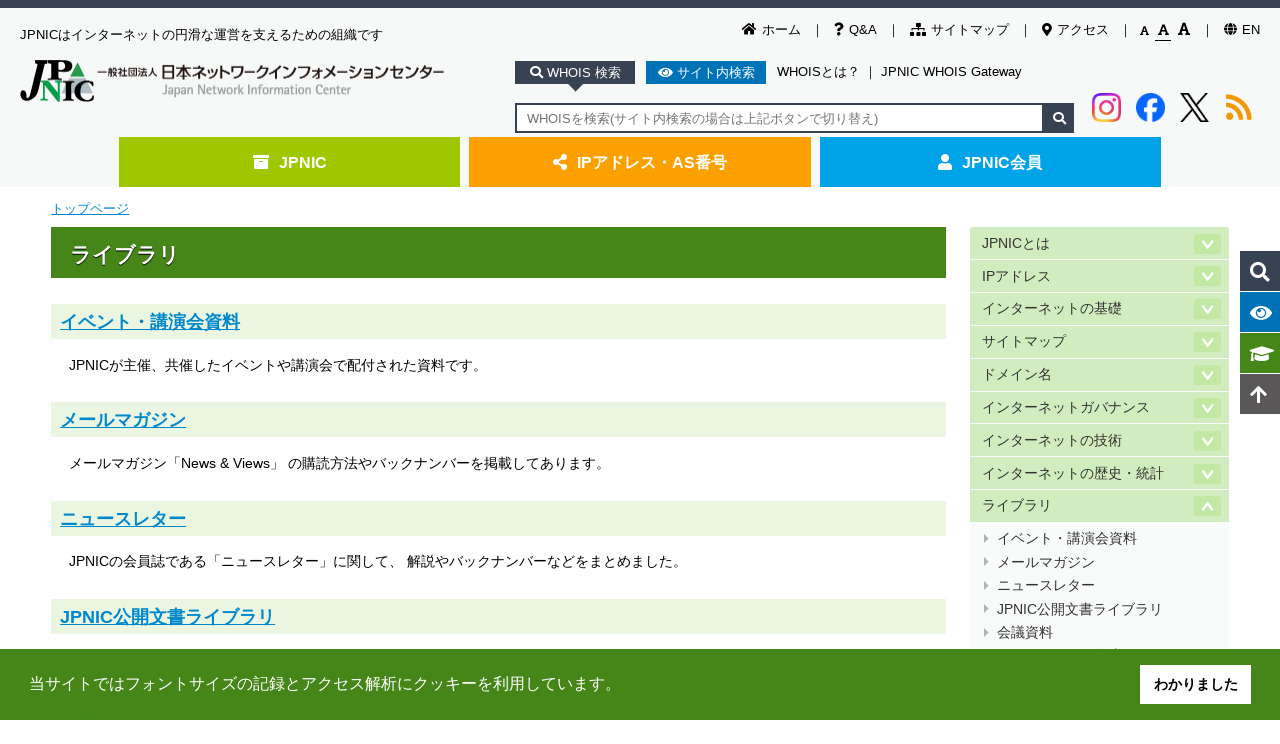

--- FILE ---
content_type: text/html
request_url: https://www.nic.ad.jp/ja/library.html
body_size: 87505
content:
<!DOCTYPE html>
<html class="no-js" lang="ja">
  <head>
    <meta charset="utf-8">
    <title>ライブラリ - JPNIC</title>
    <!-- クエリ文字列のないURLに遷移 -->
    <script type="module">
      import { redirect } from '/common/js/strip_query.js';
      redirect();
    </script>
    <!-- Google Tag Manager -->
    <script>
      (function(w,d,s,l,i){w[l]=w[l]||[];w[l].push({'gtm.start':
      new Date().getTime(),event:'gtm.js'});var f=d.getElementsByTagName(s)[0],
      j=d.createElement(s),dl=l!='dataLayer'?'&l='+l:'';j.async=true;j.src=
      'https://www.googletagmanager.com/gtm.js?id='+i+dl;f.parentNode.insertBefore(j,f);
      })(window,document,'script','dataLayer','GTM-573S6XR');
    </script>
    <!-- End Google Tag Manager -->
    <meta name="viewport" content="target-densitydpi=device-dpi,width=device-width,initial-scale=1">
    <!--[if ie]><meta http-equiv="X-UA-Compatible" content="IE=edge,chrome=1"><![endif]-->
    <meta name="author" content="Japan Network Information Center">
    <meta property="og:image" content="/common/img/h1.png">
    <link rel="author" href="mailto:&#115;&#101;&#99;&#114;&#101;&#116;&#97;&#114;&#105;&#97;&#116;&#64;&#110;&#105;&#99;&#46;&#97;&#100;&#46;&#106;&#112;">
    <link href="/ja/" rel="Start">
    <link rel="alternate" type="application/rss+xml" title="RSS" href="/ja/index.xml">
    <link rel="shortcut icon" href="/favicon.ico">
    <link rel="apple-touch-icon" href="/apple-touch-icon.png">
    <link rel="stylesheet" href="/common/css/flexslider.css" media="screen,print">
    <link rel="stylesheet" href="/common/css/style.css" media="screen,print">
    <link rel="stylesheet" href="/common/css/common-ja.css" media="screen,print">
    <link rel="stylesheet" href="//cdnjs.cloudflare.com/ajax/libs/cookieconsent2/3.1.0/cookieconsent.min.css">
    
    
    <script src="/common/js/libs/modernizr-2.5.3-respond-1.1.0.min.js"></script>
    <!--41design追加-->
    <link rel="stylesheet" href="/common/css/header-footer.css"  media="screen,print">
    <link rel="stylesheet" href="/common/css/home.css"  media="screen,print">
    <link rel="stylesheet" href="/common/css/print.css" media="print" >
    <link href="https://use.fontawesome.com/releases/v5.4.1/css/all.css" rel="stylesheet">
    <link rel="stylesheet" href="/common/slick/slick.css" media="screen">
    <link rel="stylesheet" href="/common/slick/slick-theme.css" media="screen">

    <!--localHeaderContent start-->
    <!--localHeaderContent end-->
  </head>
  <body class="contents-page">

        <!-- Google Tag Manager (noscript) -->
    <noscript><iframe src="https://www.googletagmanager.com/ns.html?id=GTM-573S6XR"
    height="0" width="0" style="display:none;visibility:hidden"></iframe></noscript>
    <!-- End Google Tag Manager (noscript) -->
    <noscript><div class="noscript">JavaScriptが無効になっています。JavaScriptを有効にしてご利用いただくことで、より快適にご利用いただけます。</div></noscript>
    <div class="visuallyhidden"><p><a title="メインコンテンツへジャンプする" accesskey="1" href="#main">メインコンテンツへジャンプする</a></p></div>
    <header>
      <div class="head-inner">
        <ul class="utility-sub">
          <li><a href="/ja/"><i class="fas fa-home"></i>ホーム</a></li>
          <li><a href="/ja/question/"><i class="fas fa-question"></i>Q&amp;A</a></li>
          <li><a href="/ja/sitemap.html"><i class="fas fa-sitemap"></i>サイトマップ</a></li>
          <li><a href="/ja/profile/map.html"><i class="fas fa-map-marker-alt"></i>アクセス</a></li>
          <li id="fontSizeSwitcher">
            <a class="small" data-size="small" href="javascript:void(0);"><i class="fas fa-font"></i></a>
            <a class="normal" data-size="normal" href="javascript:void(0);"><i class="fas fa-font"></i></a>
            <a class="large" data-size="large" href="javascript:void(0);"><i class="fas fa-font"></i></a>
          </li>
          <li><a href="/en/"><i class="fas fa-globe"></i>EN</a></li>
        </ul>

        <div class="page-title">
          <p>JPNICはインターネットの円滑な運営を支えるための組織です</p>
          <h1><a href="/ja/"><img src="/common/img/h1.png" alt="ロゴ:JPNIC"></a></h1>
        </div>

        <div class="search-wrap">
          <div class="search-btn">
            <span class="btn on whois" data-target="textBox00"><i class="fa fa-search"></i> WHOIS 検索</span>
            <span class="btn site" data-target="textBox01"><i class="fa fa-eye"></i> サイト内検索</span>
            <a href="/ja/whois/">WHOISとは？</a>
            <span>｜</span>
            <a href="/ja/whois/ja-gateway.html">JPNIC WHOIS Gateway</a>
          </div>
          <div class="search-area">
            <div class="textBox">
              <div class="textBox00 search-input on">
                <form name="form2" method="get" action="https://whois.nic.ad.jp/cgi-bin/whois_gw">
                  <input type="text" name="key" id="whois-search" title="WHOIS検索" placeholder="WHOISを検索(サイト内検索の場合は上記ボタンで切り替え)">
                  <input type="hidden" name="codecheck-sjis" value="にほんねっとわーくいんふぉめーしょんせんたー">
                  <button type="submit" value="" name="submit"><i class="fa fa-search"></i></button>
                </form>
              </div>
              <div class="textBox01 search-input">
                <form id="g-b-search" method="get">
                  <input type="search" name="q" id="q" placeholder="サイト内を検索(WHOIS検索の場合は上記ボタンで要切り替え)">
                  <input type="hidden" name="cx" value="001914058880326500043:7gw58elie3y">
                  <input type="hidden" name="q1" value="site:https://www.nic.ad.jp/">
                  <button class="google" type="submit" value="Google" formaction="//google.com/cse" formtarget="_blank">Google</button><button class="bing" type="submit" value="Bing" formaction="https://www.bing.com/search" formtarget="_blank">Bing</button>
                  <script src="//www.google.com/cse/brand?form=g-b-search&lang=ja"></script>
                </form>
              </div>
            </div>

            <div class="social">
              <a class="instagram" href="https://www.instagram.com/jpnic_info/?utm_source=ig_web_button_share_sheet" onclick="window.open(encodeURI(decodeURI(this.href)), 'FBwindow', 'width=554, height=470, menubar=no, toolbar=no, scrollbars=yes'); return false;" rel="nofollow">
                <img src="/common/img/logo/instagram-logo.png" alt="imstagram" decoding="async">
              </a>
              <a class="facebook" href="https://www.facebook.com/sharer/sharer.php?u=https://www.nic.ad.jp/ja/" onclick="window.open(encodeURI(decodeURI(this.href)), 'FBwindow', 'width=554, height=470, menubar=no, toolbar=no, scrollbars=yes'); return false;" rel="nofollow">
                <img src="/common/img/logo/Facebook-logo.png" alt="facebook" decoding="async">
              </a>
              <a class="twitter" href="https://twitter.com/share?text=日本ネットワークインフォメーションセンター%20-%20JPNIC&url=https://www.nic.ad.jp/ja/" onclick="window.open(encodeURI(decodeURI(this.href)), 'tweetwindow', 'width=650, height=470, personalbar=0, toolbar=0, scrollbars=1, sizable=1'); return false;" rel="nofollow">
                <img src="/common/img/logo/x-logo.png" alt="x-twitter" decoding="async">
              </a>
              <a class="rss" href="/ja/index.xml">
                <i class="fas fa-rss"></i>
              </a>
            </div>

          </div>
        </div>
      </div>

      <div class="global-nav">
        <ul class="layer01-ul">

          <li class="layer01-li jpnic">
            <a href="/ja/"><i class="fas fa-archive"></i>JPNIC</a>
            <div class="global-nav-list">
              <div class="global-nav-bg">
                <div class="layer02-wrap">
                  <ul class="layer02-ul">
                    <li><a href="/ja/profile/">JPNICとは</a></li>
                    <li><a href="/ja/ip/">IPアドレス</a></li>
                    <li><a href="/ja/basics/">インターネットの基礎</a></li>
                    <li><a href="/ja/dom/">ドメイン名</a></li>
                    <li><a href="/ja/history.html">インターネットの歴史・統計</a></li>
                    <li><a href="/ja/topics/">トピックスとお知らせ</a></li>
                    <li><a href="/ja/tech/">インターネットの技術</a></li>
                    <li><a href="/ja/library.html">ライブラリ</a></li>
                    <li><a href="/ja/governance/">インターネットガバナンス</a></li>
                    <li><a href="/ja/icann/">ICANN情報</a></li>
                    <li><a href="/ja/changelog/">Web更新履歴</a></li>
                    <li><a href="/ja/question/">Q&amp;A</a></li>
                    <li><a href="/ja/event/calendar.html">イベントカレンダー</a></li>
                    <li><a href="/ja/whois/">WHOIS</a></li>
                  </ul>
                </div>
              </div>
            </div>
          </li>

          <li class="layer01-li ip">
            <a href="/ja/application.html"><i class="fas fa-share-alt"></i>IPアドレス・AS番号</a>
            <div class="global-nav-list">
              <div class="global-nav-bg">
                <div class="border">
                  <div class="layer02-wrap" style="margin-bottom: 1em;">
                    <p class="nv-title">指定事業者向け各種申請手続/お知らせ</p>
                    <ul class="layer02-ul">
                      <li><a href="/ja/ip/application.html">IPアドレス</a></li>
                      <li><a href="/ja/ip/application-as.html">AS番号</a></li>
                      <li><a href="/ja/ip/application-pi.html">特殊用途用PIアドレス</a></li>
                      <li><a href="/ja/ip/application-hrpi.html">歴史的PIアドレス</a></li>
                      <li><a href="/ja/ip/irr/">JPIRR</a></li>
                      <li><a href="/ja/rpki/">RPKI</a></li>
                      <li><a href="/ja/application.html">指定事業者向けページ</a></li>
                      <li><a href="/ja/ip/topics/">IPアドレストピックス</a></li>
                      <li><a href="/ja/ip/doc/">ドキュメント一覧</a></li>
                    </ul>
                  </div>
                  <div class="layer02-wrap">
                    <p class="nv-title">一般ユーザーの方</p>
                    <ul class="layer02-ul">
                      <li><a href="/ja/ip/admin-basic.html">IPアドレスの基本情報</a></li>
                      <li><a href="/ja/ip/whereto/">IPアドレスが欲しい時には</a></li>
                      <li><a href="/ja/ip/ipv6/">IPv6関連</a></li>
                      <li><a href="/ja/irr/">JPIRR</a></li>
                    </ul>
                  </div>
                </div>


              </div>
            </div>
          </li>

          <li class="layer01-li member">
            <a href="/ja/member.html"><i class="fas fa-user"></i>JPNIC会員</a>
            <div class="global-nav-list">
              <div class="global-nav-bg">
                <div class="border">
                  <div class="layer02-wrap">
                    <p class="nv-title">入会のご案内</p>
                    <ul class="layer02-ul">
                      <li><a href="/ja/member.html">JPNIC会員について</a></li>
                      <li><a href="/ja/member/list/">JPNIC会員リスト</a></li>
                      <li><a href="/ja/member/guide/join.html">会員の種類・会費・メリット</a></li>
                      <li><a href="/ja/member/guide/flow.html">入会手続情報</a></li>
                      <li><a href="/ja/newsletter/">ニュースレターのご案内</a></li>
                      <li><a href="/ja/question/member.html">よくある質問</a></li>
                    </ul>
                  </div>
                </div>
              </div>
            </div>
          </li>
        </ul>
      </div>
    </header>

    <div class="fix-nav">
      <div class="fix-relative">
        <ul>
          <li class="fix-whois fix-btn" data-target="fix-whois-input"><i class="fa fa-search"></i><label>WHOIS検索</label></li>
          <li class="fix-search fix-btn"><i class="fa fa-eye"></i><label>サイト内検索</label></li>
          <li class="fix-words"><a href="/ja/tech/glossary.html"><i class="fa fa-graduation-cap"></i><label>用語集</label></a></li>
          <li class="fix-totop"><a href="#"><i class="fa fa-arrow-up"></i><label>ページトップへ</label></a></li>
        </ul>
        <div class="fix-whois-input">
          <div class="fix-whois-input-inner">
            <form name="form2" method="get" action="https://whois.nic.ad.jp/cgi-bin/whois_gw">
              <input type="text" name="key" placeholder="IPアドレスを入力" title="WHOIS検索" >
              <input type="hidden" name="codecheck-sjis" value="にほんねっとわーくいんふぉめーしょんせんたー">
              <button type="submit" value="" name="submit">検索する</button>
            </form>
          </div>
        </div>
        <div class="fix-search-input">
          <div class="fix-search-input-inner">
            <form id="g-b-search2" method="get">
              <input type="text" name="q" placeholder="検索キーワードを入力">
              <input type="hidden" name="cx" value="001914058880326500043:7gw58elie3y">
              <input type="hidden" name="q1" value="site:https://www.nic.ad.jp/">
              <button class="google" type="submit" value="Google" formaction="//google.com/cse" formtarget="_blank">Google</button>
              <button class="bing" type="submit" value="Bing" formaction="https://www.bing.com/search" formtarget="_blank">Bing</button>
              <script src="//www.google.com/cse/brand?form=g-b-search&lang=ja"></script>
            </form>
          </div>
          <div class="sugges">
            <p class="sugges-title">
              よく検索されるキーワード
            </p>
            <div class="sugges-ul">
              <a href="https://cse.google.com/cse?q=IPv6&cx=001914058880326500043%3A7gw58elie3y&q1=site%3Ahttps%3A%2F%2Fwww.nic.ad.jp%2F"><i class="fa fa-caret-right"></i>IPv6</a>
              <a href="https://cse.google.com/cse?q=DNS&cx=001914058880326500043%3A7gw58elie3y&q1=site%3Ahttps%3A%2F%2Fwww.nic.ad.jp%2F"><i class="fa fa-caret-right"></i>DNS</a>
              <a href="https://cse.google.com/cse?q=HTTP&cx=001914058880326500043%3A7gw58elie3y&q1=site%3Ahttps%3A%2F%2Fwww.nic.ad.jp%2F"><i class="fa fa-caret-right"></i>HTTP</a>
              <a href="https://cse.google.com/cse?q=WHOIS&cx=001914058880326500043%3A7gw58elie3y&q1=site%3Ahttps%3A%2F%2Fwww.nic.ad.jp%2F"><i class="fa fa-caret-right"></i>WHOIS</a>
              <a href="https://cse.google.com/cse?q=BGP&cx=001914058880326500043%3A7gw58elie3y&q1=site%3Ahttps%3A%2F%2Fwww.nic.ad.jp%2F"><i class="fa fa-caret-right"></i>BGP</a>
              <a href="https://cse.google.com/cse?q=IPv4&cx=001914058880326500043%3A7gw58elie3y&q1=site%3Ahttps%3A%2F%2Fwww.nic.ad.jp%2F"><i class="fa fa-caret-right"></i>IPv4</a>
              <a href="https://cse.google.com/cse?q=%E3%83%89%E3%83%A1%E3%82%A4%E3%83%B3%E5%90%8D%E3%81%A8%E3%81%AF&cx=001914058880326500043%3A7gw58elie3y&q1=site%3Ahttps%3A%2F%2Fwww.nic.ad.jp%2F"><i class="fa fa-caret-right"></i>ドメイン名とは</a>
              <a href="https://cse.google.com/cse?q=IP%E3%82%A2%E3%83%89%E3%83%AC%E3%82%B9&cx=001914058880326500043%3A7gw58elie3y&q1=site%3Ahttps%3A%2F%2Fwww.nic.ad.jp%2F"><i class="fa fa-caret-right"></i>IPアドレス</a>
              <a href="https://cse.google.com/cse?q=FQDN&cx=001914058880326500043%3A7gw58elie3y&q1=site%3Ahttps%3A%2F%2Fwww.nic.ad.jp%2F"><i class="fa fa-caret-right"></i>FQDN</a>
              <a href="https://cse.google.com/cse?q=%E3%82%A4%E3%83%B3%E3%82%BF%E3%83%BC%E3%83%8D%E3%83%83%E3%83%88&cx=001914058880326500043%3A7gw58elie3y&q1=site%3Ahttps%3A%2F%2Fwww.nic.ad.jp%2F"><i class="fa fa-caret-right"></i>インターネット</a>
            </div>
          </div>
        </div>
      </div>
    </div>










    <div class="sp-parts">
      <div class="sp-header">
        <div class="nav-wrap">
          <div class="hamburger">
            <span class="pullbtn" data-target="sp-hamburger-area">
              <i class="fas fa-bars"></i>
            </span>
          </div>
          <div class="p-h1">
            <a href="/ja/"><img src="/common/img/h1.png" alt="ロゴ:JPNIC"></a>
          </div>
          <div class="search">
            <span class="pullbtn" data-target="sp-search-area">
              <i class="fas fa-search"></i>
            </span>
          </div>
        </div>
      </div>
      <div class="sp-search-area pulldown">
        <div class="sp-search-tab">
          <span class="whois-btn btn on" data-target="whois-input">
            WHOIS検索
          </span>
          <span class="search-btn btn" data-target="search-input">
            サイト内検索
          </span>
        </div>
        <div class="sp-search-input">
          <div class="whois-input inputbox on">
            <form name="form2" method="get" action="https://whois.nic.ad.jp/cgi-bin/whois_gw">
              <input type="text" name="key" title="WHOIS検索" >
              <input type="hidden" name="codecheck-sjis" value="にほんねっとわーくいんふぉめーしょんせんたー">
              <button type="submit" value="" name="submit"><i class="fa fa-search"></i></button>
            </form>
            <ul>
              <li><a href="/ja/whois/">WHOISとは？</a></li>
              <li>｜</li>
              <li><a href="/ja/whois/ja-gateway.html">JPNIC WHOIS Gateway</a></li>
            </ul>
          </div>
          <div class="search-input inputbox">
            <form id="g-b-search3" method="get">
              <input type="search" name="q" placeholder="検索キーワードを入力">
              <input type="hidden" name="cx" value="001914058880326500043:7gw58elie3y">
              <input type="hidden" name="q1" value="site:/">
              <button class="google" type="submit" value="Google検索" formaction="//google.com/cse" formtarget="_blank">Google</button><button class="bing" type="submit" value="Bing検索" formaction="https://www.bing.com/search" formtarget="_blank">Bing</button><script src="//www.google.com/cse/brand?form=g-b-search&lang=ja"></script>
            </form>
            <p class="sugges">よく検索されるキーワード</p>
            <ul>
              <li><a href="https://cse.google.com/cse?q=IPv6&cx=001914058880326500043%3A7gw58elie3y&q1=site%3Ahttps%3A%2F%2Fwww.nic.ad.jp%2F"><i class="fa fa-caret-right"></i>IPv6</a></li>
              <li><a href="https://cse.google.com/cse?q=DNS&cx=001914058880326500043%3A7gw58elie3y&q1=site%3Ahttps%3A%2F%2Fwww.nic.ad.jp%2F"><i class="fa fa-caret-right"></i>DNS</a></li>
              <li><a href="https://cse.google.com/cse?q=HTTP&cx=001914058880326500043%3A7gw58elie3y&q1=site%3Ahttps%3A%2F%2Fwww.nic.ad.jp%2F"><i class="fa fa-caret-right"></i>HTTP</a></li>
              <li><a href="https://cse.google.com/cse?q=WHOIS&cx=001914058880326500043%3A7gw58elie3y&q1=site%3Ahttps%3A%2F%2Fwww.nic.ad.jp%2F"><i class="fa fa-caret-right"></i>WHOIS</a></li>
              <li><a href="https://cse.google.com/cse?q=BGP&cx=001914058880326500043%3A7gw58elie3y&q1=site%3Ahttps%3A%2F%2Fwww.nic.ad.jp%2F"><i class="fa fa-caret-right"></i>BGP</a></li>
              <li><a href="https://cse.google.com/cse?q=IPv4&cx=001914058880326500043%3A7gw58elie3y&q1=site%3Ahttps%3A%2F%2Fwww.nic.ad.jp%2F"><i class="fa fa-caret-right"></i>IPv4</a></li>
              <li><a href="https://cse.google.com/cse?q=%E3%83%89%E3%83%A1%E3%82%A4%E3%83%B3%E5%90%8D%E3%81%A8%E3%81%AF&cx=001914058880326500043%3A7gw58elie3y&q1=site%3Ahttps%3A%2F%2Fwww.nic.ad.jp%2F"><i class="fa fa-caret-right"></i>ドメイン名とは</a></li>
              <li><a href="https://cse.google.com/cse?q=IP%E3%82%A2%E3%83%89%E3%83%AC%E3%82%B9&cx=001914058880326500043%3A7gw58elie3y&q1=site%3Ahttps%3A%2F%2Fwww.nic.ad.jp%2F"><i class="fa fa-caret-right"></i>IPアドレス</a></li>
              <li><a href="https://cse.google.com/cse?q=FQDN&cx=001914058880326500043%3A7gw58elie3y&q1=site%3Ahttps%3A%2F%2Fwww.nic.ad.jp%2F"><i class="fa fa-caret-right"></i>FQDN</a></li>
              <li><a href="https://cse.google.com/cse?q=%E3%82%A4%E3%83%B3%E3%82%BF%E3%83%BC%E3%83%8D%E3%83%83%E3%83%88&cx=001914058880326500043%3A7gw58elie3y&q1=site%3Ahttps%3A%2F%2Fwww.nic.ad.jp%2F"><i class="fa fa-caret-right"></i>インターネット</a></li>
            </ul>
          </div>
        </div>
      </div>
      <div class="sp-hamburger-area pulldown">
        <ul>
          <li class="toggle">
            <span class="jpnic toggleBtn" data-target="jpnicmenu"><i class="fas fa-archive"></i>JPNIC<i class="fas fa-plus-circle right-icon"></i><i class="fas fa-minus-circle right-icon"></i></span>
            <ul class="menu jpnicmenu">
              <li><a href="/ja/"><i class="fas fa-angle-right"></i>JPNIC</a></li>
              <li><a href="/ja/profile/"><i class="fas fa-angle-right"></i>JPNICとは</a></li>
              <li><a href="/ja/ip/"><i class="fas fa-angle-right"></i>IPアドレス</a></li>
              <li><a href="/ja/basics/"><i class="fas fa-angle-right"></i>インターネットの基礎</a></li>
              <li><a href="/ja/dom/"><i class="fas fa-angle-right"></i>ドメイン名</a></li>
              <li><a href="/ja/governance/"><i class="fas fa-angle-right"></i>インターネットガバナンス</a></li>
              <li><a href="/ja/tech/"><i class="fas fa-angle-right"></i>インターネットの技術</a></li>
              <li><a href="/ja/history.html"><i class="fas fa-angle-right"></i>インターネットの歴史・統計</a></li>
              <li><a href="/ja/library.html"><i class="fas fa-angle-right"></i>ライブラリ</a></li>
              <li><a href="/ja/topics/"><i class="fas fa-angle-right"></i>トピックスとお知らせ</a></li>
              <li><a href="/ja/changelog/"><i class="fas fa-angle-right"></i>Web更新履歴</a></li>
              <li><a href="/ja/question/"><i class="fas fa-angle-right"></i>Q&amp;A</a></li>
              <li><a href="/ja/event/calendar.html"><i class="fas fa-angle-right"></i>イベントカレンダー</a></li>
              <li><a href="/ja/whois/"><i class="fas fa-angle-right"></i>WHOIS</a></li>
            </ul>
          </li>
          <li class="toggle">
            <span class="ip toggleBtn" data-target="ipmenu"><i class="fas fa-share-alt"></i>IPアドレス・AS番号<i class="fas fa-plus-circle right-icon"></i><i class="fas fa-minus-circle right-icon"></i></span>
            <ul class="menu ipmenu">
              <li><a href="/ja/application.html"><i class="fas fa-angle-right"></i>IPアドレス・AS番号</a></li>
              <li><a href="/ja/ip/application.html"><i class="fas fa-angle-right"></i>IPアドレス</a></li>
              <li><a href="/ja/ip/application-as.html"><i class="fas fa-angle-right"></i>AS番号</a></li>
              <li><a href="/ja/ip/application-pi.html"><i class="fas fa-angle-right"></i>特殊用途用PIアドレス</a></li>
              <li><a href="/ja/ip/application-hrpi.html"><i class="fas fa-angle-right"></i>歴史的PIアドレス</a></li>
              <li><a href="/ja/ip/irr/"><i class="fas fa-angle-right"></i>JPIRR</a></li>
              <li><a href="/ja/ip/topics/"><i class="fas fa-angle-right"></i>IPアドレストピックス</a></li>
              <li><a href="/ja/ip/doc/"><i class="fas fa-angle-right"></i>ドキュメント一覧</a></li>
              <li><a href="/ja/ip/admin-basic.html"><i class="fas fa-angle-right"></i>IPアドレスの基本情報</a></li>
              <li><a href="/ja/ip/whereto/"><i class="fas fa-angle-right"></i>IPアドレスが欲しい時には</a></li>
              <li><a href="/ja/ip/ipv6/"><i class="fas fa-angle-right"></i>IPv6関連</a></li>
              <li><a href="/ja/irr/"><i class="fas fa-angle-right"></i>JPIRR</a></li>
            </ul>
          </li>
          <li class="toggle">
            <span class="member toggleBtn" data-target="membermenu"><i class="fas fa-user"></i>JPNIC会員<i class="fas fa-plus-circle right-icon"></i><i class="fas fa-minus-circle right-icon"></i></span>
            <ul class="menu membermenu">
              <li><a href="https://krs.bz/jpnic/s/members-lounge"><i class="fas fa-angle-right"></i>メンバーズラウンジ</a> <img src="/common/img/key.svg" alt="錠" style="height: 1em"></li>
              <li><a href="https://krs.bz/jpnic/s/members-logo"><i class="fas fa-angle-right"></i>会員ロゴ</a> <img src="/common/img/key.svg" alt="錠" style="height: 1em"></li>
              <li><a href="https://krs.bz/jpnic/m?f=137"><i class="fas fa-angle-right"></i>情報変更(団体正会員、賛助会員)</a> <img src="/common/img/key.svg" alt="錠" style="height: 1em"></li>
              <li><a href="/ja/member/jpnic-info-modify-kojin.html"><i class="fas fa-angle-right"></i>情報変更(個人会員)</a> <img src="/common/img/key.svg" alt="錠" style="height: 1em"></li>
              <li><a href="/ja/member.html"><i class="fas fa-angle-right"></i>JPNIC会員</a></li>
              <li><a href="/ja/member/list/index.html"><i class="fas fa-angle-right"></i>JPNIC会員リスト</a></li>
              <li><a href="/ja/member/guide/join.html"><i class="fas fa-angle-right"></i>会員の種類・会費・メリット</a></li>
              <li><a href="/ja/member/guide/flow.html"><i class="fas fa-angle-right"></i>入会手続情報</a></li>
              <li><a href="/ja/newsletter/">ニュースレターのご案内</a></li>
              <li><a href="/ja/question/member.html"><i class="fas fa-angle-right"></i>よくある質問</a></li>
            </ul>
          </li>
          <li class="sub-menu"><a href="/ja/changelog/"><i class="fas fa-spinner"></i>更新情報<i class="fas fa-arrow-circle-right right-icon"></i></a></li>
          <li class="sub-menu"><a href="/ja/event/calendar.html"><i class="fas fa-calendar-alt"></i>イベント情報<i class="fas fa-arrow-circle-right right-icon"></i></a></li>
          <li class="sub-menu"><a href="/ja/question/"><i class="fas fa-question"></i>Q&amp;A<i class="fas fa-arrow-circle-right right-icon"></i></a></li>
          <li class="sub-menu"><a href="/ja/sitemap.html"><i class="fas fa-sitemap"></i>サイトマップ<i class="fas fa-arrow-circle-right right-icon"></i></a></li>
          <li class="sub-menu"><a href="/ja/profile/map.html"><i class="fas fa-map-marker-alt"></i>アクセス<i class="fas fa-arrow-circle-right right-icon"></i></a></li>
          <li class="sub-menu"><a href="/en/"><i class="fas fa-language" style="margin-left: 0;"></i>英語ページ<i class="fas fa-arrow-circle-right right-icon"></i></a></li>
        </ul>
      </div>
    </div>


    <div id="main-container">

      <div id="breadcrumb" class="wrapper">
        <div class="breadcrumbset" data-jpnic-vpath="/ja/library/">
          <div class="breadcrumb-link">
            <a href="/ja/">トップページ</a>
          </div>
        </div>
        <script type="text/x-breadcrumb-config"
                data-jpnic-vpath="/ja/library/"
                data-jpnic-text="ライブラリ"
                data-jpnic-topicpath-text="ライブラリ"
                data-jpnic-index="7"
                data-jpnic-istopicpath="true"
                data-jpnic-ismenu="true"></script>
      </div><!-- //breadcrumb -->

      <div id="util" class="wrapper">
        
          <div style="display: flex; flex-wrap: wrap; justify-content: flex-end;">
            <div id="google_translate_element"></div>
            <script>
              function googleTranslateElementInit() {
//                new google.translate.TranslateElement({pageLanguage: 'ja', layout: google.translate.TranslateElement.InlineLayout.SIMPLE, multilanguagePage: true}, 'google_translate_element');
                new google.translate.TranslateElement({pageLanguage: 'ja', layout: google.translate.TranslateElement.InlineLayout.SIMPLE}, 'google_translate_element');
              }
            </script>
            <script src="//translate.google.com/translate_a/element.js?cb=googleTranslateElementInit"></script>
          </div>

        <!-- -*- coding: utf-8 -*- -->
        <div class="social-btn2">

        </div><!-- socila-btn -->

      </div>

      <div id="main" class="wrapper clearfix">
        <article class="main-article">
          <div class="pkg" id="primaryContent">

            <h1>ライブラリ</h1>
            <h2><a href="/ja/materials/">イベント・講演会資料</a></h2>
            <p>JPNICが主催、共催したイベントや講演会で配付された資料です。</p>

            <h2><a href="/ja/mailmagazine/">メールマガジン</a></h2>
            <p>
              メールマガジン「News &amp; Views」
              の購読方法やバックナンバーを掲載してあります。
            </p>

            <h2><a href="/ja/newsletter/">ニュースレター</a></h2>
            <p>
              JPNICの会員誌である「ニュースレター」に関して、
              解説やバックナンバーなどをまとめました。
            </p>

            <h2><a href="/ja/doc/">JPNIC公開文書ライブラリ</a></h2>
            <p>
              JPNIC公開文書一覧。過去に公開された文書すべてと、
              現在有効な文書にわけてあります。
              また、JPNICで翻訳した文書もあります。
            </p>

            <h2><a href="/ja/profile/mtg/">会議資料</a></h2>
            <p>
              JPNICで行われた会議に際して配布された資料です。
              一部非公開の資料もあります。
            </p>

            <h2><a href="/ja/iwp/">インターネット白書</a></h2>
            <p>
              1996年に創刊されたインターネット白書最新刊と、
              バックナンバーを納めたWebサイトのご案内です。
            </p>

            <h2><a href="/ja/pub/">執筆記事</a></h2>
            <p>
              JPNICが執筆した雑誌記事の一部を、
              編集部のご厚意により掲載させていただきました。
            </p>

            <h2><a href="/ja/research/">調査報告書</a></h2>
            <p>JPNICが行った各種調査の報告書です。</p>

          </div><!--primaryContent -->
        </article><!-- main-article -->
        <nav id="menu" data-jpnic-vpath="/ja/"><ul class="main-nav">
<li data-jpnic-vpath="/ja/profile/">
<a href="/ja/profile/index.html">JPNICとは</a><ul class="sub-nav">
<li data-jpnic-vpath="/ja/profile/07/"><a href=""></a></li>
<li data-jpnic-vpath="/ja/profile/beginner/"><a href="/ja/profile/beginner.html">初めての方へ</a></li>
<li data-jpnic-vpath="/ja/profile/01/"><a href="/ja/profile/philosophy.html">JPNICの理念</a></li>
<li data-jpnic-vpath="/ja/profile/services/"><a href="/ja/profile/services.html">事業</a></li>
<li data-jpnic-vpath="/ja/profile/02/"><a href="/ja/profile/about.html">組織概要</a></li>
<li data-jpnic-vpath="/ja/profile/03/"><a href="/ja/profile/rule.html">定款・細則</a></li>
<li data-jpnic-vpath="/ja/profile/04/"><a href="/ja/profile/disclose/index.html">電子公告</a></li>
<li data-jpnic-vpath="/ja/profile/employ/"><a href="/ja/profile/employment.html">事務局正職員募集</a></li>
<li data-jpnic-vpath="/ja/profile/06/"><a href="/ja/member/list/index.html">会員リスト</a></li>
<li data-jpnic-vpath="/ja/profile/anti-social/"><a href="/ja/profile/anti-social.html">反社会的勢力に対する基本方針</a></li>
<li data-jpnic-vpath="/ja/profile/08/"><a href="/ja/profile/link.html">関連団体へのリンク</a></li>
<li data-jpnic-vpath="/ja/profile/09/"><a href="/ja/question/nic.html">Q&amp;A</a></li>
</ul>
</li>
<li data-jpnic-vpath="/ja/ip/">
<a href="/ja/ip/index.html">IPアドレス</a><ul class="sub-nav">
<li data-jpnic-vpath="/ja/ip/01/"><a href="/ja/ip/admin-basic.html">IPアドレス管理の基礎知識</a></li>
<li data-jpnic-vpath="/ja/ip/02/"><a href="/ja/ip/whereto/index.html">IPアドレス・AS番号が欲しい時は</a></li>
<li data-jpnic-vpath="/ja/ip/03/"><a href="/ja/ip/about-regist-admin.html">IPアドレス登録管理業務について</a></li>
<li data-jpnic-vpath="/ja/ip/topics/"><a href="/ja/ip/topics/index.html">IPアドレストピックス</a></li>
<li data-jpnic-vpath="/ja/ip/history/"><a href="/ja/stat/ip/index.html">統計・各種リスト</a></li>
<li data-jpnic-vpath="/ja/ip/jpirr/"><a href="/ja/irr/index.html">JPIRR</a></li>
<li data-jpnic-vpath="/ja/ip/07/"><a href="/ja/ip/address-policy.html">IPアドレスポリシーの策定</a></li>
<li data-jpnic-vpath="/ja/ip/ipv6/"><a href="/ja/ip/ipv6/index.html">IPv6関連情報</a></li>
<li data-jpnic-vpath="/ja/ip/10/"><a href="/ja/ip/ipv4pool/index.html">IPv4アドレスの在庫枯渇に関して</a></li>
<li data-jpnic-vpath="/ja/ip/qanda_ip/"><a href="/ja/question/ip.html">よくある質問</a></li>
<li data-jpnic-vpath="/ja/ip/movie/"><a href="/ja/ip/shortvideo/index.html">動画で分かる！IPアドレス・AS番号管理業務</a></li>
</ul>
</li>
<li data-jpnic-vpath="/ja/basics/">
<a href="/ja/basics/index.html">インターネットの基礎</a><ul class="sub-nav">
<li data-jpnic-vpath="/ja/basics/system/"><a href="/ja/basics/beginners/index.html">インターネットのしくみ</a></li>
<li data-jpnic-vpath="/ja/basics/03/"><a href="/ja/tech/glossary.html">用語集</a></li>
<li data-jpnic-vpath="/ja/basics/04/"><a href="/ja/basics/terms/index.html">インターネット用語1分解説</a></li>
<li data-jpnic-vpath="/ja/basics/05/"><a href="/ja/newsletter/10minute.html">インターネット10分講座</a></li>
<li data-jpnic-vpath="/ja/basics/prologue/"><a href="/ja/newsletter/prologue.html">インターネットことはじめ</a></li>
<li data-jpnic-vpath="/ja/basics/06/"><a href="/ja/newsletter/history.html">インターネット歴史の一幕</a></li>
</ul>
</li>
<li data-jpnic-vpath="/ja/sitemap/"><a href="/ja/sitemap2.html">サイトマップ</a></li>
<li data-jpnic-vpath="/ja/dom/">
<a href="/ja/dom/index.html">ドメイン名</a><ul class="sub-nav">
<li data-jpnic-vpath="/ja/dom/01/"><a href="/ja/dom/basics.html">ドメイン名とは</a></li>
<li data-jpnic-vpath="/ja/dom/04/"><a href="/ja/dom/gtld.html">gTLD</a></li>
<li data-jpnic-vpath="/ja/dom/03/"><a href="/ja/dom/topics.html">ドメイン名トピックス</a></li>
<li data-jpnic-vpath="/ja/dom/02/"><a href="/ja/dom/intro.html">関連事業紹介</a></li>
<li data-jpnic-vpath="/ja/dom/05/"><a href="/ja/drp/index.html">ドメイン名紛争処理方針(DRP)</a></li>
<li data-jpnic-vpath="/ja/dom/06/"><a href="/ja/dom/escrow/index.html">データエスクロー</a></li>
<li data-jpnic-vpath="/ja/dom/07/"><a href="/ja/dom/idn.html">国際化ドメイン名</a></li>
<li data-jpnic-vpath="/ja/dom/08/"><a href="/ja/stat/dom/index.html">統計</a></li>
<li data-jpnic-vpath="/ja/dom/mtg/"><a href="/ja/dom/mtg.html">イベント</a></li>
<li data-jpnic-vpath="/ja/dom/10/"><a href="/ja/question/domain.html">Q&amp;A</a></li>
<li data-jpnic-vpath="/ja/dom/11/"><a href="/ja/dom/opinion/index.html">ご意見</a></li>
</ul>
</li>
<li data-jpnic-vpath="/ja/governance/">
<a href="/ja/governance/index.html">インターネットガバナンス</a><ul class="sub-nav">
<li data-jpnic-vpath="/ja/governance/02/"><a href=""></a></li>
<li data-jpnic-vpath="/ja/governance/about/"><a href="/ja/governance/about.html">インターネットガバナンスとは</a></li>
<li data-jpnic-vpath="/ja/governance/international/"><a href="/ja/intl/org/org.html">国際関係組織一覧</a></li>
<li data-jpnic-vpath="/ja/governance/iana/"><a href="/ja/governance/iana.html">IANA機能の監督権限の移管について</a></li>
<li data-jpnic-vpath="/ja/governance/icann/"><a href="/ja/icann/index.html">ICANN情報</a></li>
<li data-jpnic-vpath="/ja/governance/commit/"><a href="/ja/governance/commitment.html">インターネットガバナンスとの付き合い方</a></li>
<li data-jpnic-vpath="/ja/governance/igf/"><a href="/ja/governance/igf.html">IGF</a></li>
<li data-jpnic-vpath="/ja/governance/itu/"><a href="/ja/governance/itu.html">国際機関とインターネットガバナンス</a></li>
<li data-jpnic-vpath="/ja/governance/policyreport/"><a href="/ja/in-policy/index.html">ドメイン名を中心としたインターネットポリシーレポート</a></li>
</ul>
</li>
<li data-jpnic-vpath="/ja/tech/">
<a href="/ja/tech/index.html">インターネットの技術</a><ul class="sub-nav">
<li data-jpnic-vpath="/ja/tech/05/"><a href="/ja/tech/rfc-jp.html">IETFとRFC</a></li>
<li data-jpnic-vpath="/ja/tech/01/"><a href="/ja/irr/index.html">IRR</a></li>
<li data-jpnic-vpath="/ja/tech/09/"><a href="/ja/dns/index.html">DNS</a></li>
<li data-jpnic-vpath="/ja/tech/rpki/"><a href="/ja/rpki/index.html">RPKI</a></li>
<li data-jpnic-vpath="/ja/tech/03/"><a href="/ja/enum/index.html">ENUM</a></li>
<li data-jpnic-vpath="/ja/tech/06/"><a href="/ja/tech/idn.html">ドメイン名の国際化</a></li>
<li data-jpnic-vpath="/ja/tech/voipsip/"><a href="/ja/voip-sip-tf/index.html">VoIP/SIP相互接続検証タスクフォース</a></li>
<li data-jpnic-vpath="/ja/tech/seminar/"><a href="/ja/tech/seminar/index.html">技術セミナー</a></li>
<li data-jpnic-vpath="/ja/tech/fellowship/"><a href="/ja/intl/fellowship-program/index.html">国際会議参加支援プログラム</a></li>
</ul>
</li>
<li data-jpnic-vpath="/ja/history/">
<a href="/ja/history.html">インターネットの歴史・統計</a><ul class="sub-nav">
<li data-jpnic-vpath="/ja/history/timline/"><a href="/timeline/index.html">インターネット歴史年表</a></li>
<li data-jpnic-vpath="/ja/history/resource/"><a href="/timeline/20th/index.html">資源管理の歴史</a></li>
<li data-jpnic-vpath="/ja/history/02/"><a href="/ja/history/index.html">JPNICの歩み</a></li>
<li data-jpnic-vpath="/ja/history/03/"><a href="/ja/dom/jpdom.html">JPドメイン名の歩み</a></li>
<li data-jpnic-vpath="/ja/history/prologue/"><a href="/ja/newsletter/prologue.html">ことはじめ</a></li>
<li data-jpnic-vpath="/ja/history/moment/"><a href="/ja/newsletter/history.html">歴史の一幕</a></li>
<li data-jpnic-vpath="/ja/history/05/"><a href="/ja/stat/index.html">統計</a></li>
</ul>
</li>
<li data-jpnic-vpath="/ja/library/">
<a href="/ja/library.html">ライブラリ</a><ul class="sub-nav">
<li data-jpnic-vpath="/ja/library/02/"><a href="/ja/materials/index.html">イベント・講演会資料</a></li>
<li data-jpnic-vpath="/ja/library/04/"><a href="/ja/mailmagazine/index.html">メールマガジン</a></li>
<li data-jpnic-vpath="/ja/library/newsletter/"><a href="/ja/newsletter/index.html">ニュースレター</a></li>
<li data-jpnic-vpath="/ja/library/10/"><a href="/ja/doc/index.html">JPNIC公開文書ライブラリ</a></li>
<li data-jpnic-vpath="/ja/library/07/"><a href="/ja/profile/mtg/index.html">会議資料</a></li>
<li data-jpnic-vpath="/ja/library/iwp/"><a href="/ja/iwp/index.html">インターネット白書</a></li>
<li data-jpnic-vpath="/ja/library/05/"><a href="/ja/pub/index.html">執筆記事</a></li>
<li data-jpnic-vpath="/ja/library/06/"><a href="/ja/research/index.html">調査報告書</a></li>
</ul>
</li>
<li data-jpnic-vpath="/ja/topics/">
<a href="/ja/topics/index3.html">トピックスとお知らせ一覧</a><ul class="sub-nav">
<li data-jpnic-vpath="/ja/topics/2026/"><a href="/ja/topics/2026/index.html">2026年</a></li>
<li data-jpnic-vpath="/ja/topics/2025/"><a href="/ja/topics/2025/index.html">2025年</a></li>
<li data-jpnic-vpath="/ja/topics/2024/"><a href="/ja/topics/2024/index.html">2024年</a></li>
<li data-jpnic-vpath="/ja/topics/2023/"><a href="/ja/topics/2023/index.html">2023年</a></li>
<li data-jpnic-vpath="/ja/topics/2022/"><a href="/ja/topics/2022/index.html">2022年</a></li>
<li data-jpnic-vpath="/ja/topics/2021/"><a href="/ja/topics/2021/index.html">2021年</a></li>
<li data-jpnic-vpath="/ja/topics/2020/"><a href="/ja/topics/2020/index.html">2020年</a></li>
<li data-jpnic-vpath="/ja/topics/2019/"><a href="/ja/topics/2019/index.html">2019年</a></li>
<li data-jpnic-vpath="/ja/topics/2018/"><a href="/ja/topics/2018/index.html">2018年</a></li>
<li data-jpnic-vpath="/ja/topics/2017/"><a href="/ja/topics/2017/index.html">2017年</a></li>
<li data-jpnic-vpath="/ja/topics/2016/"><a href="/ja/topics/2016/index.html">2016年</a></li>
<li data-jpnic-vpath="/ja/topics/2015/"><a href="/ja/topics/2015/index.html">2015年</a></li>
<li data-jpnic-vpath="/ja/topics/2014/"><a href="/ja/topics/2014/index.html">2014年</a></li>
<li data-jpnic-vpath="/ja/topics/2013/"><a href="/ja/topics/2013/index.html">2013年</a></li>
<li data-jpnic-vpath="/ja/topics/2012/"><a href="/ja/topics/2012/index.html">2012年</a></li>
<li data-jpnic-vpath="/ja/topics/2011/"><a href="/ja/topics/2011/index.html">2011年</a></li>
<li data-jpnic-vpath="/ja/topics/2010/"><a href="/ja/topics/2010/index.html">2010年</a></li>
<li data-jpnic-vpath="/ja/topics/2009/"><a href="/ja/topics/2009/index.html">2009年</a></li>
<li data-jpnic-vpath="/ja/topics/2008/"><a href="/ja/topics/2008/index.html">2008年</a></li>
<li data-jpnic-vpath="/ja/topics/2007/"><a href="/ja/topics/2007/index.html">2007年</a></li>
<li data-jpnic-vpath="/ja/topics/2006/"><a href="/ja/topics/2006/index.html">2006年</a></li>
<li data-jpnic-vpath="/ja/topics/2005/"><a href="/ja/topics/2005/index.html">2005年</a></li>
<li data-jpnic-vpath="/ja/topics/2004/"><a href="/ja/topics/2004/index.html">2004年</a></li>
<li data-jpnic-vpath="/ja/topics/2003/"><a href="/ja/topics/2003/index.html">2003年</a></li>
<li data-jpnic-vpath="/ja/topics/2002/"><a href="/ja/topics/2002/index.html">2002年</a></li>
<li data-jpnic-vpath="/ja/topics/2001/"><a href="/ja/topics/2001/index.html">2001年</a></li>
<li data-jpnic-vpath="/ja/topics/2000/"><a href="/ja/topics/2000/index.html">2000年</a></li>
<li data-jpnic-vpath="/ja/topics/1999/"><a href="/ja/topics/1999/index.html">1999年</a></li>
<li data-jpnic-vpath="/ja/topics/1998/"><a href="/ja/topics/1998/index.html">1998年</a></li>
<li data-jpnic-vpath="/ja/topics/1997/"><a href="/ja/topics/1997/index.html">1997年</a></li>
</ul>
</li>
<li data-jpnic-vpath="/ja/change/">
<a href="/ja/changelog/index.html">Web更新履歴一覧</a><ul class="sub-nav">
<li data-jpnic-vpath="/ja/change/2026/"><a href="/ja/changelog/2026.html">2026年の更新履歴</a></li>
<li data-jpnic-vpath="/ja/change/2025/"><a href="/ja/changelog/2025.html">2025年の更新履歴</a></li>
<li data-jpnic-vpath="/ja/change/2024/"><a href="/ja/changelog/2024.html">2024年の更新履歴</a></li>
<li data-jpnic-vpath="/ja/change/2023/"><a href="/ja/changelog/2023.html">2023年の更新履歴</a></li>
<li data-jpnic-vpath="/ja/change/2022/"><a href="/ja/changelog/2022.html">2022年の更新履歴</a></li>
<li data-jpnic-vpath="/ja/change/2021/"><a href="/ja/changelog/2021.html">2021年の更新履歴</a></li>
<li data-jpnic-vpath="/ja/change/2020/"><a href="/ja/changelog/2020.html">2020年の更新履歴</a></li>
<li data-jpnic-vpath="/ja/change/2019/"><a href="/ja/changelog/2019.html">2019年の更新履歴</a></li>
<li data-jpnic-vpath="/ja/change/2018/"><a href="/ja/changelog/2018.html">2018年の更新履歴</a></li>
<li data-jpnic-vpath="/ja/change/2017/"><a href="/ja/changelog/2017.html">2017年の更新履歴</a></li>
<li data-jpnic-vpath="/ja/change/2016/"><a href="/ja/changelog/2016.html">2016年の更新履歴</a></li>
<li data-jpnic-vpath="/ja/change/2015/"><a href="/ja/changelog/2015.html">2015年の更新履歴</a></li>
<li data-jpnic-vpath="/ja/change/2014/"><a href="/ja/changelog/2014.html">2014年の更新履歴</a></li>
<li data-jpnic-vpath="/ja/change/2013/"><a href="/ja/changelog/2013.html">2013年の更新履歴</a></li>
<li data-jpnic-vpath="/ja/change/2012/"><a href="/ja/changelog/2012.html">2012年の更新履歴</a></li>
<li data-jpnic-vpath="/ja/change/2011/"><a href="/ja/changelog/2011.html">2011年の更新履歴</a></li>
<li data-jpnic-vpath="/ja/change/2010/"><a href="/ja/changelog/2010.html">2010年の更新履歴</a></li>
<li data-jpnic-vpath="/ja/change/2009/"><a href="/ja/changelog/2009.html">2009年の更新履歴</a></li>
<li data-jpnic-vpath="/ja/change/2008/"><a href="/ja/changelog/2008.html">2008年の更新履歴</a></li>
<li data-jpnic-vpath="/ja/change/2007/"><a href="/ja/changelog/2007.html">2007年の更新履歴</a></li>
<li data-jpnic-vpath="/ja/change/2006/"><a href="/ja/changelog/2006.html">2006年の更新履歴</a></li>
<li data-jpnic-vpath="/ja/change/2005/"><a href="/ja/changelog/2005.html">2005年の更新履歴</a></li>
<li data-jpnic-vpath="/ja/change/2004/"><a href="/ja/changelog/2004.html">2004年の更新履歴</a></li>
<li data-jpnic-vpath="/ja/change/2003/"><a href="/ja/changelog/2003.html">2003年の更新履歴</a></li>
<li data-jpnic-vpath="/ja/change/2002/"><a href="/ja/changelog/2002.html">2002年の更新履歴</a></li>
</ul>
</li>
<li data-jpnic-vpath="/ja/qanda/">
<a href="/ja/question/index.html">Q&amp;A</a><ul class="sub-nav">
<li data-jpnic-vpath="/ja/qanda/ip/"><a href="/ja/question/ip.html">IPアドレス</a></li>
<li data-jpnic-vpath="/ja/qanda/whois/"><a href="/ja/question/ip5.html">WHOIS/DB</a></li>
<li data-jpnic-vpath="/ja/qanda/11/"><a href="/ja/question/ca.html">JPNIC認証局</a></li>
<li data-jpnic-vpath="/ja/qanda/03/"><a href="/ja/question/domain.html">ドメイン名</a></li>
<li data-jpnic-vpath="/ja/qanda/04/"><a href="/ja/question/pub.html">ニュースレター／メールマガジン</a></li>
<li data-jpnic-vpath="/ja/qanda/05/"><a href="/ja/question/member.html">会員</a></li>
<li data-jpnic-vpath="/ja/qanda/07/"><a href="/ja/question/nic.html">JPNICについて</a></li>
<li data-jpnic-vpath="/ja/qanda/08/"><a href="/ja/question/stat.html">統計</a></li>
<li data-jpnic-vpath="/ja/qanda/10/"><a href="/ja/question/faq.html">よくある質問</a></li>
</ul>
</li>
<li data-jpnic-vpath="/ja/event/">
<a href="/ja/event/index.html">イベントカレンダー</a><ul class="sub-nav">
<li data-jpnic-vpath="/ja/event/2026/"><a href="/ja/event/calendar.html">2026年</a></li>
<li data-jpnic-vpath="/ja/event/2025/"><a href="/ja/event/2025calendar.html">2025年</a></li>
<li data-jpnic-vpath="/ja/event/2024/"><a href="/ja/event/2024calendar.html">2024年</a></li>
<li data-jpnic-vpath="/ja/event/2023/"><a href="/ja/event/2023calendar.html">2023年</a></li>
<li data-jpnic-vpath="/ja/event/2022/"><a href="/ja/event/2022calendar.html">2022年</a></li>
<li data-jpnic-vpath="/ja/event/2021/"><a href="/ja/event/2021calendar.html">2021年</a></li>
<li data-jpnic-vpath="/ja/event/2020/"><a href="/ja/event/2020calendar.html">2020年</a></li>
<li data-jpnic-vpath="/ja/event/2019/"><a href="/ja/event/2019calendar.html">2019年</a></li>
<li data-jpnic-vpath="/ja/event/2018/"><a href="/ja/event/2018calendar.html">2018年</a></li>
<li data-jpnic-vpath="/ja/event/2017/"><a href="/ja/event/2017calendar.html">2017年</a></li>
<li data-jpnic-vpath="/ja/event/2016/"><a href="/ja/event/2016calendar.html">2016年</a></li>
<li data-jpnic-vpath="/ja/event/2015/"><a href="/ja/event/2015calendar.html">2015年</a></li>
<li data-jpnic-vpath="/ja/event/2014/"><a href="/ja/event/2014calendar.html">2014年</a></li>
<li data-jpnic-vpath="/ja/event/2013/"><a href="/ja/event/2013calendar.html">2013年</a></li>
<li data-jpnic-vpath="/ja/event/2012/"><a href="/ja/event/2012calendar.html">2012年</a></li>
<li data-jpnic-vpath="/ja/event/2011/"><a href="/ja/event/2011calendar.html">2011年</a></li>
<li data-jpnic-vpath="/ja/event/2010/"><a href="/ja/event/2010calendar.html">2010年</a></li>
<li data-jpnic-vpath="/ja/event/2009/"><a href="/ja/event/2009calendar.html">2009年</a></li>
<li data-jpnic-vpath="/ja/event/2008/"><a href="/ja/event/2008calendar.html">2008年</a></li>
<li data-jpnic-vpath="/ja/event/2007/"><a href="/ja/event/2007calendar.html">2007年</a></li>
<li data-jpnic-vpath="/ja/event/2006/"><a href="/ja/event/2006calendar.html">2006年</a></li>
<li data-jpnic-vpath="/ja/event/2005/"><a href="/ja/event/2005calendar.html">2005年</a></li>
<li data-jpnic-vpath="/ja/event/2004/"><a href="/ja/event/2004calendar.html">2004年</a></li>
<li data-jpnic-vpath="/ja/event/2003/"><a href="/ja/event/2003calendar.html">2003年</a></li>
<li data-jpnic-vpath="/ja/event/2002/"><a href="/ja/event/2002calendar.html">2002年</a></li>
<li data-jpnic-vpath="/ja/event/2001/"><a href="/ja/event/2001calendar.html">2001年</a></li>
<li data-jpnic-vpath="/ja/event/2000/"><a href="/ja/event/2000calendar.html">2000年</a></li>
<li data-jpnic-vpath="/ja/event/1999/"><a href="/ja/event/1999calendar.html">1999年</a></li>
<li data-jpnic-vpath="/ja/event/1998/"><a href="/ja/event/1998calendar.html">1998年</a></li>
<li data-jpnic-vpath="/ja/event/1997/"><a href="/ja/event/1997calendar.html">1997年</a></li>
<li data-jpnic-vpath="/ja/event/1996/"><a href="/ja/event/1996calendar.html">1996年</a></li>
<li data-jpnic-vpath="/ja/event/1995/"><a href="/ja/event/1995calendar.html">1995年</a></li>
<li data-jpnic-vpath="/ja/event/1994/"><a href="/ja/event/1994calendar.html">1994年</a></li>
<li data-jpnic-vpath="/ja/event/1993/"><a href="/ja/event/1993calendar.html">1993年</a></li>
</ul>
</li>
<li data-jpnic-vpath="/ja/whois/">
<a href="/ja/whois/index.html">WHOIS</a><ul class="sub-nav">
<li data-jpnic-vpath="/ja/whois/gateway/"><a href="/ja/whois/ja-gateway.html">Gateway</a></li>
<li data-jpnic-vpath="/ja/whois/example/"><a href="/ja/whois/objects.html">表示例</a></li>
</ul>
</li>
</ul></nav>

        
<!-- 評価フォーム -->
        <div id="enqform" class="rating-form">
          <form name="webenq" method="get" action="https://serv.nic.ad.jp/cgi-bin/web-eval-form.cgi">
            <input type="hidden" name="url" value="https://www.nic.ad.jp/ja/library.html">
            <input type="hidden" name="scripturl" value="" id="webenq-url">
            <script>document.getElementById("webenq-url").value = location.href;</script>
            <h3>このページを評価してください</h3>
            <fieldset>
              <fieldset><legend><span>このWebページは役に立ちましたか？</span></legend>
                <ul>
                  <li><input type="radio" name="q1" id="enq_q1_1" value="1"><label for="enq_q1_1">役に立った</label></li>
                  <li><input type="radio" name="q1" id="enq_q1_2" value="2"><label for="enq_q1_2">役に立たなかった</label></li>
                  <li><input type="radio" name="q1" id="enq_q1_3" value="3" checked><label for="enq_q1_3">どちらとも言えない</label></li>
                </ul>
              </fieldset>
              <fieldset><legend><span>よろしければ回答の理由をご記入ください</span></legend>
                <p>それ以外にも、ページの改良点等がございましたら自由にご記入ください。</p>
                <p>回答が必要な場合は、<a href="/ja/profile/info.html">お問い合わせ先</a>をご利用ください。</p>
                <textarea name="opinion" cols="60" rows="5" tabindex="15"></textarea>
              </fieldset>
            </fieldset>

            <input type="submit" value="送信">
          </form>
        </div><!-- //enqform -->
        

      </div> <!-- main -->
    </div> <!-- main-container -->
        <footer>
      <div class="footer-inner">
        <div class="footer-slide-wrap">
          <p class="title">JPNICニュースレターバックナンバー<a href="/ja/newsletter/backnumber.html"><i class="fa fa-caret-right"></i>バックナンバー一覧へ</a></p>
          <ul class="footer-slide noScript">
            <li>
              <a href="/ja/newsletter/No91/">
                <img src="/ja/newsletter/img/newsletter-91s.jpg" alt="書影:ニュースレター91号">
                <p>
                  91号
                  <br>
                  Internet Week 2025 開幕！ /
                  Internet Governance Forum 2025報告
                </p>
              </a>
            </li>
            <li>
              <a href="/ja/newsletter/No90/">
                <img src="/ja/newsletter/img/newsletter-90s.jpg" alt="書影:ニュースレター90号">
                <p>
                  90号
                  <br>
                  特集1 JPNIC第76回・第77回総会報告 /
                  特集2 若手がグローバルで活躍するために ～国際会議参加支援プログラムの取り組み～ /
                  特集3 インターネットガバナンス関連動向 ～ WSIS+20とエンドツーエンド暗号化をめぐる状況 ～
                </p>
              </a>
            </li>
            <li>
              <a href="/ja/newsletter/No89/">
                <img src="/ja/newsletter/img/newsletter-89s.jpg" alt="書影:ニュースレター89号">
                <p>
                  89号
                  <br>
                  Internet Week 2024開催報告 / IGF 2024参加報告 /  「RPKIのガイドライン」を公開しました
                </p>
              </a>
            </li>
            <li>
              <a href="/ja/newsletter/No88/">
                <img src="/ja/newsletter/img/newsletter-88s.jpg" alt="書影:ニュースレター88号">
                <p>
                  88号
                  <br>
                  特集1 Internet Week 2024～つなげて、広げて、楽しもう～ 開幕！ /
                  特集2 インターネットガバナンス関連動向
                </p>
              </a>
            </li>
            <li>
              <a href="/ja/newsletter/No87/">
                <img src="/ja/newsletter/img/newsletter-87s.jpg" alt="書影:ニュースレター87号">
                <p>
                  87号
                  <br>
                  特集1 JPNIC第74回・第75回総会報告 /
                  特集2 インターネットガバナンス関連動向
                </p>
              </a>
            </li>
          </ul>
        </div><!-- footer-slide-wrap -->

        <div id="youtube">
          <a href="https://www.youtube.com/@JPNIC_info" style="color: white; text-decoration: none;"><p style="font-size: 1.12em; font-weight: bold;">YouTube最新動画</p></a>
          <div style="display: flex; flex-wrap: wrap; justify-content: space-around;">
            <iframe style="aspect-ratio: 16 / 9; height: auto; width: 330px;" src="https://www.youtube.com/embed/rdy4L3Z1Fug?si=ECz6F2t6ciG02_bo" title="YouTube video player" allow="accelerometer; autoplay; clipboard-write; encrypted-media; gyroscope; picture-in-picture; web-share" referrerpolicy="strict-origin-when-cross-origin" allowfullscreen></iframe>
            <iframe style="aspect-ratio: 16 / 9; height: auto; width: 330px;" src="https://www.youtube.com/embed/PryNrcp0U1Q?si=2aGcrdNk7msrXijO" title="YouTube video player" allow="accelerometer; autoplay; clipboard-write; encrypted-media; gyroscope; picture-in-picture; web-share" referrerpolicy="strict-origin-when-cross-origin" allowfullscreen></iframe>
            <iframe style="aspect-ratio: 16 / 9; height: auto; width: 330px;" src="https://www.youtube.com/embed/zNhXYOxwXTY?si=RA2wQAUaZGWX8Y0q" title="YouTube video player" allow="accelerometer; autoplay; clipboard-write; encrypted-media; gyroscope; picture-in-picture; web-share" referrerpolicy="strict-origin-when-cross-origin" allowfullscreen></iframe>
          </div>
        </div>

        <div class="footer-category">
          <p class="title">カテゴリーから調べる</p>
          <ul>
            <li class="layer01-li">
              <span>おすすめページ</span>
              <ul>
                <li><a href="/ja/ip/ipv6/">IPv6関連情報</a></li>
                <li><a href="/ja/ip/transfer/basic.html">IPv4アドレス移転</a></li>
                <li><a href="/ja/dns/">DNS</a></li>
                <li><a href="/ja/dom/basics.html">ドメイン名</a></li>
                <li><a href="/ja/irr/">JPIRR</a></li>
                <li><a href="/ja/governance/">インターネットガバナンス</a></li>
                <li><a href="/ja/tech/glossary.html">用語集/用語解説</a></li>
                <li><a href="/ja/materials/">講演資料・動画</a></li>
                <li><a href="/ja/stat/">統計情報</a></li>
                <li><a href="/ja/history.html">インターネットの歴史</a></li>
              </ul>
            </li>

            <li class="layer01-li">
              <span>
                <a href="/ja/profile/">JPNICとは</a>
              </span>
              <ul>
                <li><a href="/ja/profile/beginner.html">初めての方へ</a></li>
                <li><a href="/ja/profile/philosophy.html">JPNICの理念</a></li>
                <li><a href="/ja/profile/services.html">JPNICが実施している事業について</a></li>
                <li><a href="/ja/profile/about.html">組織概要</a></li>
                <li><a href="/ja/profile/rule.html">定款・細則</a></li>
                <li><a href="/ja/profile/disclose/">電子公告</a></li>
                <li><a href="/ja/member/guide/">入会案内</a></li>
                <li><a href="/ja/member/list/">会員リスト</a></li>
                <li><a href="/ja/profile/anti-social.html">反社会的勢力に対する基本方針</a></li>
                <li><a href="/ja/profile/link.html">関連団体へのリンク</a></li>
                <li><a href="/ja/question/nic.html">Q&amp;amp;A</a></li>
              </ul>
            </li>

            <li class="layer01-li">
              <span>
                <a href="/ja/ip/">IPアドレス</a>
              </span>
              <ul>
                <li><a href="/ja/ip/admin-basic.html">IPアドレス管理の基礎知識</a></li>
                <li><a href="/ja/ip/whereto/">IPアドレス・AS番号が欲しい時は</a></li>
                <li><a href="/ja/ip/about-regist-admin.html">IPアドレス登録管理業務について</a></li>
                <li><a href="/ja/ip/topics/">IPアドレストピックス</a></li>
                <li><a href="/ja/stat/ip/">統計・各種リスト</a></li>
                <li><a href="/ja/irr/">JPIRR</a></li>
                <li><a href="/ja/ip/address-policy.html">IPアドレスポリシーの策定</a></li>
                <li><a href="/ja/ip/ipv6/">IPv6関連情報</a></li>
                <li><a href="/ja/ip/ipv4pool/">IPv4アドレスの在庫枯渇に関して</a></li>
                <li><a href="/ja/question/ip.html">よくある質問</a></li>
                <li><a href="/ja/ip/shortvideo/">動画で分かる！IPアドレス・AS番号管理業務</a></li>
              </ul>
            </li>

            <li class="layer01-li">
              <span>
                <a href="/ja/basics/">インターネットの基礎</a>
              </span>
              <ul>
                <li><a href="/ja/basics/beginners/">インターネットのしくみ</a></li>
                <li><a href="/ja/tech/glossary.html">用語集</a></li>
                <li><a href="/ja/basics/terms/">インターネット用語1分解説</a></li>
                <li><a href="/ja/newsletter/10minute.html">インターネット10分講座</a></li>
                <li><a href="/ja/newsletter/prologue.html">インターネットことはじめ</a></li>
                <li><a href="/ja/newsletter/history.html">インターネット歴史の一幕</a></li>
              </ul>
            </li>

            <li class="layer01-li">
              <span>
                <a href="/ja/dom/">ドメイン名</a>
              </span>
              <ul>
                <li><a href="/ja/dom/basics.html">ドメイン名とは</a></li>
                <li><a href="/ja/dom/gtld.html">gTLD</a></li>
                <li><a href="/ja/topics/domain/">ドメイン名トピックス</a></li>
                <li><a href="/ja/dom/intro.html">関連事業紹介</a></li>
                <li><a href="/ja/drp/">ドメイン名紛争処理方針(DRP)</a></li>
                <li><a href="/ja/dom/escrow/">データエクスロー</a></li>
                <li><a href="/ja/dom/idn.html">国際化ドメイン名</a></li>
                <li><a href="/ja/stat/dom/">統計</a></li>
                <li><a href="/ja/dom/mtg.html">イベント</a></li>
                <li><a href="/ja/question/domain.html">Q&amp;A</a></li>
                <li><a href="/ja/dom/opinion/">ご意見</a></li>
              </ul>
            </li>

            <li class="layer01-li">
              <span>
                <a href="/ja/governance/">インターネットガバナンス</a>
              </span>
              <ul>
                <li><a href="/ja/governance/about.html">インターネットガバナンスとは</a></li>
                <li><a href="/ja/intl/org/org.html">国際関係組織一覧</a></li>
                <li><a href="/ja/governance/iana.html">IANA機能の監督権限の移管について</a></li>
                <li><a href="/ja/icann/">ICANN情報</a></li>
                <li><a href="/ja/governance/commitment.html">インターネットガバナンスとの付き合い方</a></li>
                <li><a href="/ja/governance/igf.html">IGF</a></li>
                <li><a href="/ja/governance/itu.html">国際機関とインターネットガバナンス</a></li>
                <li><a href="/ja/tech/glos-governance.html">用語集</a></li>
                <li><a href="/ja/in-policy/">ドメイン名を中心としたインターネットポリシーレポート</a></li>
              </ul>
            </li>

            <li class="layer01-li">
              <span><a href="/ja/icann/">ICANN情報</a></span>
              <ul>
                <li><a href="/ja/icann/topics/">ICANNトピックス</a></li>
                <li><a href="/ja/icann/announcements.html">ICANNアナウンスメント一覧</a></li>
                <li><a href="/ja/icann/about/organization.html">組織紹介</a></li>
                <li><a href="/ja/icann/about/history.html">歴史</a></li>
                <li><a href="/ja/icann/about/documents.html">主要文書</a></li>
                <li><a href="/ja/icann/meeting/index.html">ICANN会議</a></li>
                <li><a href="/ja/materials/icann-report/">ICANN報告会</a></li>
              </ul>
            </li>

            <li class="layer01-li">
              <span>
                <a href="/ja/tech/">インターネットの技術</a>
              </span>
              <ul>
                <li><a href="/ja/tech/rfc-jp.html">IETFとRFC</a></li>
                <li><a href="/ja/irr/">IRR</a></li>
                <li><a href="/ja/dns/">DNS</a></li>
                <li><a href="/ja/rpki/">RPKI</a></li>
                <li><a href="/ja/enum/">ENUM</a></li>
                <li><a href="/ja/tech/idn.html">ドメイン名の国際化</a></li>
                <li><a href="/ja/voip-sip-tf/">VoIP/SIP相互接続検証タスクフォース</a></li>
                <li><a href="/ja/tech/seminar/">技術セミナー</a></li>
                <li><a href="/ja/intl/fellowship-program/">国際会議参加支援プログラム</a></li>
              </ul>
            </li>

            <li class="layer01-li">
              <span>
                <a href="/ja/history.html">インターネットの歴史・統計</a>
              </span>
              <ul>
                <li><a href="/timeline/">インターネット歴史年表</a></li>
                <li><a href="/timeline/20th/">資源管理の歴史</a></li>
                <li><a href="/ja/history/">JPNICの歩み</a></li>
                <li><a href="/ja/dom/jpdom.html">JPドメイン名の歩み</a></li>
                <li><a href="/ja/newsletter/prologue.html">インターネットことはじめ</a></li>
                <li><a href="/ja/newsletter/history.html">歴史の一幕</a></li>
                <li><a href="/ja/stat/">統計</a></li>
              </ul>
            </li>

            <li class="layer01-li">
              <span>
                <a href="/ja/library.html">ライブラリ</a>
              </span>
              <ul>
                <li><a href="/ja/materials/">イベント・講演会資料</a></li>
                <li><a href="/ja/mailmagazine/">メールマガジン</a></li>
                <li><a href="/ja/newsletter/">ニュースレター</a></li>
                <li><a href="/ja/doc/">JPNIC公開文書ライブラリ</a></li>
                <li><a href="/ja/profile/mtg/">会議資料</a></li>
                <li><a href="/ja/iwp/">インターネット白書</a></li>
                <li><a href="/ja/pub/">執筆記事</a></li>
                <li><a href="/ja/research/">調査報告書</a></li>
              </ul>
            </li>

            <li class="layer01-li">
              <span>
                <a href="/ja/topics/">トピックスとお知らせ</a>
              </span>
              <ul>
                <li><a href="/ja/topics/2024/">2024年</a></li>
                <li><a href="/ja/topics/2023/">2023年</a></li>
                <li><a href="/ja/topics/2022/">2022年</a></li>
                <li><a href="/ja/topics/2021/">2021年</a></li>
                <li><a href="/ja/topics/2020/">2020年</a></li>
                <li><a href="/ja/topics/2019/">2019年</a></li>
                <li><a href="/ja/topics/2018/">2018年</a></li>
                <li><a href="/ja/topics/2017/">2017年</a></li>
                <li><a href="/ja/topics/2016/">2016年</a></li>
                <li><a href="/ja/topics/2015/">2015年</a></li>
                <li><a href="/ja/topics/2014/">2014年</a></li>
                <li><a href="/ja/topics/2013/">2013年</a></li>
                <li><a href="/ja/topics/2012/">2012年</a></li>
                <li><a href="/ja/topics/2011/">2011年</a></li>
                <li><a href="/ja/topics/2010/">2010年</a></li>
                <li><a href="/ja/topics/2009/">2009年</a></li>
                <li><a href="/ja/topics/2008/">2008年</a></li>
                <li><a href="/ja/topics/2007/">2007年</a></li>
                <li><a href="/ja/topics/2006/">2006年</a></li>
                <li><a href="/ja/topics/2005/">2005年</a></li>
                <li><a href="/ja/topics/2004/">2004年</a></li>
                <li><a href="/ja/topics/2003/">2003年</a></li>
                <li><a href="/ja/topics/2002/">2002年</a></li>
                <li><a href="/ja/topics/2001/">2001年</a></li>
                <li><a href="/ja/topics/2000/">2000年</a></li>
                <li><a href="/ja/topics/1999/">1999年</a></li>
                <li><a href="/ja/topics/1998/">1998年</a></li>
                <li><a href="/ja/topics/1997/">1997年</a></li>
              </ul>
            </li>

            <li class="layer01-li">
              <span>
                <a href="/ja/changelog/">Web更新履歴</a>
              </span>
              <ul>
                <li><a href="/ja/changelog/2024.html">2024年</a></li>
                <li><a href="/ja/changelog/2022.html">2023年</a></li>
                <li><a href="/ja/changelog/2022.html">2022年</a></li>
                <li><a href="/ja/changelog/2021.html">2021年</a></li>
                <li><a href="/ja/changelog/2020.html">2020年</a></li>
                <li><a href="/ja/changelog/2019.html">2019年</a></li>
                <li><a href="/ja/changelog/2018.html">2018年</a></li>
                <li><a href="/ja/changelog/2017.html">2017年</a></li>
                <li><a href="/ja/changelog/2016.html">2016年</a></li>
                <li><a href="/ja/changelog/2015.html">2015年</a></li>
                <li><a href="/ja/changelog/2014.html">2014年</a></li>
                <li><a href="/ja/changelog/2013.html">2013年</a></li>
                <li><a href="/ja/changelog/2012.html">2012年</a></li>
                <li><a href="/ja/changelog/2011.html">2011年</a></li>
                <li><a href="/ja/changelog/2010.html">2010年</a></li>
                <li><a href="/ja/changelog/2009.html">2009年</a></li>
                <li><a href="/ja/changelog/2008.html">2008年</a></li>
                <li><a href="/ja/changelog/2007.html">2007年</a></li>
                <li><a href="/ja/changelog/2006.html">2006年</a></li>
                <li><a href="/ja/changelog/2005.html">2005年</a></li>
                <li><a href="/ja/changelog/2004.html">2004年</a></li>
                <li><a href="/ja/changelog/2003.html">2003年</a></li>
              </ul>
            </li>

            <li class="layer01-li">
              <span>
                <a href="/ja/question/">Q&amp;A</a>
              </span>
              <ul>
                <li><a href="/ja/question/ip.html">IPアドレス</a></li>
                <li><a href="/ja/question/ip5.html">WHOIS/DB</a></li>
                <li><a href="/ja/question/ca.html">JPNIC認証局</a></li>
                <li><a href="/ja/question/domain.html">ドメイン名</a></li>
                <li><a href="/ja/question/pub.html">ニュースレター／メールマガジン</a></li>
                <li><a href="/ja/question/member.html">会員</a></li>
                <li><a href="/ja/question/nic.html">JPNICについて</a></li>
                <li><a href="/ja/question/stat.html">統計</a></li>
                <li><a href="/ja/question/faq.html">よくある質問</a></li>
              </ul>
            </li>

            <li class="layer01-li">
              <span>
                <a href="/ja/event/">イベントカレンダー</a>
              </span>
              <ul>
                <li><a href="/ja/event/calendar.html">2025年</a></li>
                <li><a href="/ja/event/2024calendar.html">2024年</a></li>
                <li><a href="/ja/event/2023calendar.html">2023年</a></li>
                <li><a href="/ja/event/2022calendar.html">2022年</a></li>
                <li><a href="/ja/event/2021calendar.html">2021年</a></li>
                <li><a href="/ja/event/2020calendar.html">2020年</a></li>
                <li><a href="/ja/event/2019calendar.html">2019年</a></li>
                <li><a href="/ja/event/2018calendar.html">2018年</a></li>
                <li><a href="/ja/event/2017calendar.html">2017年</a></li>
                <li><a href="/ja/event/2016calendar.html">2016年</a></li>
                <li><a href="/ja/event/2015calendar.html">2015年</a></li>
                <li><a href="/ja/event/2014calendar.html">2014年</a></li>
                <li><a href="/ja/event/2013calendar.html">2013年</a></li>
                <li><a href="/ja/event/2012calendar.html">2012年</a></li>
                <li><a href="/ja/event/2011calendar.html">2011年</a></li>
                <li><a href="/ja/event/2010calendar.html">2010年</a></li>
                <li><a href="/ja/event/2009calendar.html">2009年</a></li>
                <li><a href="/ja/event/2008calendar.html">2008年</a></li>
                <li><a href="/ja/event/2007calendar.html">2007年</a></li>
                <li><a href="/ja/event/2006calendar.html">2006年</a></li>
                <li><a href="/ja/event/2005calendar.html">2005年</a></li>
                <li><a href="/ja/event/2004calendar.html">2004年</a></li>
                <li><a href="/ja/event/2003calendar.html">2003年</a></li>
                <li><a href="/ja/event/2002calendar.html">2002年</a></li>
                <li><a href="/ja/event/2001calendar.html">2001年</a></li>
                <li><a href="/ja/event/2000calendar.html">2000年</a></li>
                <li><a href="/ja/event/1999calendar.html">1999年</a></li>
                <li><a href="/ja/event/1998calendar.html">1998年</a></li>
                <li><a href="/ja/event/1997calendar.html">1997年</a></li>
                <li><a href="/ja/event/1996calendar.html">1996年</a></li>
                <li><a href="/ja/event/1995calendar.html">1995年</a></li>
                <li><a href="/ja/event/1994calendar.html">1994年</a></li>
                <li><a href="/ja/event/1993calendar.html">1993年</a></li>
              </ul>
            </li>

            <li class="layer01-li">
              <span>
                <a href="/ja/whois/">WHOIS</a>
              </span>
              <ul>
                <li><a href="/ja/whois/ja-gateway.html">Gateway</a></li>
                <li><a href="/ja/whois/objects.html">表示例</a></li>
              </ul>
            </li>

            <li class="layer01-li">
              <span>
                <a href="/ja/application.html">指定事業者向け</a>
              </span>
              <ul>
                <li><a href="/ja/application.html">申請手続き</a></li>
                <li><a href="/ja/ip/application.html">IPアドレス</a></li>
                <li><a href="/ja/ip/application-as.html">AS番号</a></li>
                <li><a href="/ja/ip/application-pi.html">特殊用途用PIアドレス</a></li>
                <li><a href="/ja/ip/application-hrpi.html">歴史的PIアドレス</a></li>
                <li><a href="/ja/ip/irr/">JPIRR</a></li>
              </ul>
            </li>

            <li class="layer01-li">
              <span>
                <a href="/ja/member.html">会員サイト</a>
              </span>
              <ul>
                <li><a href="/ja/member/guide/join.html">会員の種類・会費・メリット</a></li>
                <li><a href="/ja/member/guide/flow.html">入会手続情報</a></li>
                <li><a href="/ja/question/member.html">よくある質問</a></li>
                <li><a href="/ja/member/list/">JPNIC会員リスト</a></li>
              </ul>
            </li>

            <li class="layer01-li">
              <span>本サイト以外のメディア</span>
              <ul>
                <li><a href="https://blog.nic.ad.jp/">ブログ</a></li>
                <li><a href="/ja/mailmagazine/">メールマガジン</a></li>
                <li><a href="/ja/newsletter/">ニュースレター</a></li>
                <li><a href="/ja/profile/ml.html">各種メーリングリスト</a></li>
                <li><a href="/ja/topics/sns.html">SNS</a></li>
                <li><a href="https://www.youtube.com/@JPNIC_info">YouTube</a></li>
              </ul>
            </li>
          </ul>

        </div>

        <div class="footer-nav">
          <div class="util">
            <div class="social">
              <a class="facebook" href="http://www.facebook.com/share.php?u=https://www.nic.ad.jp/ja/" onclick="window.open(encodeURI(decodeURI(this.href)), 'FBwindow', 'width=554, height=470, menubar=no, toolbar=no, scrollbars=yes'); return false;" rel="nofollow">
                <i class="fab fa-facebook-f"></i>
              </a>
              <a class="twitter" href="https://twitter.com/share?text=日本ネットワークインフォメーションセンター%20-%20JPNIC&url=https://www.nic.ad.jp/ja/" onclick="window.open(encodeURI(decodeURI(this.href)), 'tweetwindow', 'width=650, height=470, personalbar=0, toolbar=0, scrollbars=1, sizable=1'); return false;" rel="nofollow">
                <i class="fab fa-twitter"></i>
              </a>
              <a class="rss" href="/ja/index.xml" >
                <i class="fas fa-rss"></i>
              </a>
            </div>
            <div class="mailmagazine">
              <p class="title"><a href="/ja/mailmagazine/" style="color: #fff;">メールマガジン(JPNIC News &amp; Views)</a>登録</p>
              <p>パスワードが記載された確認メールが発送されます。 確認メールが届かない場合は、 ご入力いただいたメールアドレスが<br>誤っていた可能性がありますので、 再度ご登録手続きを行ってください。</p>
              <div class="input-area">
                <form action="https://krs.bz/jpnic/m" method="post">
                  <input type="hidden" name="f" value="1">
                  <input type="hidden" name="p" value="1">
                  <label>
                    <input class="text-input" name="e_25" maxlength="100" size="40" type="email" required="" placeholder="メールアドレスを入力">
                  </label>
                  <button type="submit" value="" name="submit">登　録</button>
                </form>
              </div>
            </div>
          </div>
        </div>

        <div class="footer-nav02">
          <ul>
            <li><a href="/ja/">ホーム</a></li>
            <li><a href="/ja/profile/">JPNICとは</a></li>
            <li><a href="/ja/profile/info.html">お問い合わせ先</a></li>
            <li><a href="/ja/copyright.html">著作権／リンク</a></li>
            <li><a href="/ja/privacy.html">JPNIC個人情報保護方針</a></li>
            <li><a href="/ja/profile/security.html">JPNIC情報セキュリティ基本方針</a></li>
            <li><a href="/ja/question/">Q&amp;A</a></li>
            <li><a href="/ja/sitemap.html">サイトマップ</a></li>
          </ul>
        </div>
      </div>
      <div class="copy-area">
        <div class="copy-inner">
          <p class="foot-logo">
            <a href="/ja/"><img src="/common/img/footer-h1.png" alt="ロゴ:JPNIC"></a>
          </p>
          <p class="copy">
            Copyright&copy; 1996-2026 Japan Network Information Center. All Rights Reserved.
          </p>
        </div>
      </div>
    </footer>



    <div class="sp-footer">
      <ul class="footer-layer01">
        <li><a href="/ja/newsletter/backnumber.html">JPNICニュースレターバックナンバー<i class="fas fa-arrow-circle-right"></i></a></li>

        <li>
          <span class="footer-nav-toggle" data-target="footerPickup">おすすめページ<i class="fas fa-plus-circle"></i><i class="fas fa-minus-circle"></i></span>
          <ul class="footer-layer02 footerPickup">
            <li><a href="/ja/ip/ipv6"><i class="fas fa-angle-right"></i>IPv6関連情報</a></li>
            <li><a href="/ja/ip/transfer/basic.html"><i class="fas fa-angle-right"></i>IPv4アドレス移転</a></li>
            <li><a href="/ja/dns/"><i class="fas fa-angle-right"></i>DNS</a></li>
            <li><a href="/ja/dom/basics.html"><i class="fas fa-angle-right"></i>ドメイン名</a></li>
            <li><a href="/ja/irr/"><i class="fas fa-angle-right"></i>JPIRR</a></li>
            <li><a href="/ja/governance/"><i class="fas fa-angle-right"></i>インターネットガバナンス</a></li>
            <li><a href="/ja/tech/glossary.html"><i class="fas fa-angle-right"></i>用語集/用語解説</a></li>
            <li><a href="/ja/materials/"><i class="fas fa-angle-right"></i>講演資料・動画</a></li>
            <li><a href="/ja/stat/"><i class="fas fa-angle-right"></i>統計情報</a></li>
            <li><a href="/ja/history.html"><i class="fas fa-angle-right"></i>インターネットの歴史</a></li>
          </ul>
        </li>

        <li>
          <span class="footer-nav-toggle" data-target="footerCategory">カテゴリーから調べる<i class="fas fa-plus-circle"></i><i class="fas fa-minus-circle"></i></span>
          <ul class="footer-layer02 footerCategory">
            <li><a href="/ja/profile/"><i class="fas fa-angle-right"></i>JPNICとは</a></li>
            <li><a href="/ja/ip/"><i class="fas fa-angle-right"></i>IPアドレス</a></li>
            <li><a href="/ja/basics/"><i class="fas fa-angle-right"></i>インターネットの基礎</a></li>
            <li><a href="/ja/dom/"><i class="fas fa-angle-right"></i>ドメイン名</a></li>
            <li><a href="/ja/governance/"><i class="fas fa-angle-right"></i>インターネットガバナンス</a></li>
            <li><a href="/ja/tech/"><i class="fas fa-angle-right"></i>インターネットの技術</a></li>
            <li><a href="/ja/history.html"><i class="fas fa-angle-right"></i>インターネットの歴史・統計</a></li>
            <li><a href="/ja/topics/"><i class="fas fa-angle-right"></i>トピックスとお知らせ</a></li>
            <li><a href="/ja/changelog/2019.html"><i class="fas fa-angle-right"></i>Web更新履歴</a></li>
            <li><a href="/ja/library.html"><i class="fas fa-angle-right"></i>ライブラリ</a></li>
            <li><a href="/ja/question/"><i class="fas fa-angle-right"></i>Q&amp;A</a></li>
            <li><a href="/ja/event/calendar.html"><i class="fas fa-angle-right"></i>イベントカレンダー</a></li>
            <li><a href="/ja/whois/"><i class="fas fa-angle-right"></i>WHOIS</a></li>
          </ul>
        </li>
        <li><a href="/ja/application.html">指定事業者向け<i class="fas fa-arrow-circle-right"></i></a></li>
        <li><a href="/ja/member.html">会員サイト<i class="fas fa-arrow-circle-right"></i></a></li>
        <li>
          <span class="footer-nav-toggle" data-target="footerMedia">本サイト以外のメディア<i class="fas fa-plus-circle"></i><i class="fas fa-minus-circle"></i></span>
          <ul class="footer-layer02 footerMedia">
            <li><a href="https://blog.nic.ad.jp/">ブログ</a></li>
            <li><a href="/ja/mailmagazine/">メールマガジン</a></li>
            <li><a href="/ja/newsletter/">ニュースレター</a></li>
            <li><a href="/ja/profile/ml.html">各種メーリングリスト</a></li>
            <li><a href="https://twitter.com/JPNIC_info">Twitter</a></li>
          </ul>
        </li>
      </ul>

      <div class="social">
        <a class="facebook" href="http://www.facebook.com/share.php?u=https://www.nic.ad.jp/ja/" onclick="window.open(encodeURI(decodeURI(this.href)), 'FBwindow', 'width=554, height=470, menubar=no, toolbar=no, scrollbars=yes'); return false;" rel="nofollow">
          <i class="fab fa-facebook-f"></i>
        </a>
        <a class="twitter" href="https://twitter.com/share?text=日本ネットワークインフォメーションセンター%20-%20JPNIC&url=https://www.nic.ad.jp/ja/" onclick="window.open(encodeURI(decodeURI(this.href)), 'tweetwindow', 'width=650, height=470, personalbar=0, toolbar=0, scrollbars=1, sizable=1'); return false;" rel="nofollow">
          <i class="fab fa-twitter"></i>
        </a>
        <a class="rss" href="/ja/index.xml">
          <i class="fas fa-rss"></i>
        </a>
      </div>

      <div class="mailmagazine">
        <p class="title"><a href="/ja/mailmagazine/" style="color: #fff; text-decoration: underline;">メールマガジン(JPNIC News &amp; Views)</a>登録</p>
        <p>パスワードが記載された確認メールが発送されます。 確認メールが届かない場合は、 ご入力いただいたメールアドレスが<br>誤っていた可能性がありますので、 再度ご登録手続きを行ってください。</p>
        <div class="input-area">
          <form action="https://krs.bz/jpnic/m" method="post">
            <input type="hidden" name="f" value="1">
            <input type="hidden" name="p" value="1">
            <label>
              <input class="text-input" name="e_25" maxlength="100" size="40" type="email" required="" placeholder="メールアドレスを入力">
            </label>
            <button type="submit" value="" name="submit">登　録</button>
          </form>
        </div>
      </div>

      <div class="footer-nav02">
        <ul>
          <li><a href="/ja/">ホーム</a></li>
          <li><a href="/ja/profile/">JPNICとは</a></li>
          <li><a href="/ja/profile/info.html">お問い合わせ先</a></li>
          <li><a href="/ja/copyright.html">著作権／リンク</a></li>
          <li><a href="/ja/privacy.html">JPNIC個人情報保護方針</a></li>
          <li><a href="/ja/profile/security.html">JPNIC情報セキュリティ基本方針</a></li>
          <li><a href="/ja/question/">Q&amp;A</a></li>
          <li><a href="/ja/sitemap.html">サイトマップ</a></li>
        </ul>
      </div>
      <div class="scroll-top">
        <a href="#"></a>
      </div>
    </div>
    <div class="sp-copy-area">
      <p><a href="/ja/"><img src="/common/img/footer-h1.png" alt="ロゴ:JPNIC"></a></p>
      <p class="copy">Copyright&copy; 1996-2026 Japan Network Information Center. All Rights Reserved.</p>
    </div>

    <!--元々読まれていたコード↓-->
    <script src="/common/js/libs/jquery-1.8.3.min.js"></script>
    <script src="/common/js/libs/jquery-ui-1.12.1.min.js"></script>
    <script src="/common/js/bundle.js"></script>
    <!--元々読まれていたコード↑-->

    <link rel="stylesheet" type="text/css" href="/common/slick/slick.css" media="screen">
    <link rel="stylesheet" type="text/css" href="/common/slick/slick-theme.css" media="screen">
    <script src="/common/slick/slick.min.js"></script>
    <script src="/common/js/common.js"></script>
    <script src="https://kit.fontawesome.com/fe243a6da8.js" crossorigin="anonymous"></script>
    <script src="//cdnjs.cloudflare.com/ajax/libs/cookieconsent2/3.1.0/cookieconsent.min.js"></script>
    <script>
    window.addEventListener("load", function(){
    window.cookieconsent.initialise({
      "palette": {
        "popup": {
          "background": "#468618",
          "text": "white"
        },
        "button": {
          "background": "white",
          "text": "black"
        }
      },
      "showLink": false,
      "content": {
        "message": "当サイトではフォントサイズの記録とアクセス解析にクッキーを利用しています。",
        "dismiss": "わかりました"
      }
    })});
    </script>

  </body>
</html>
